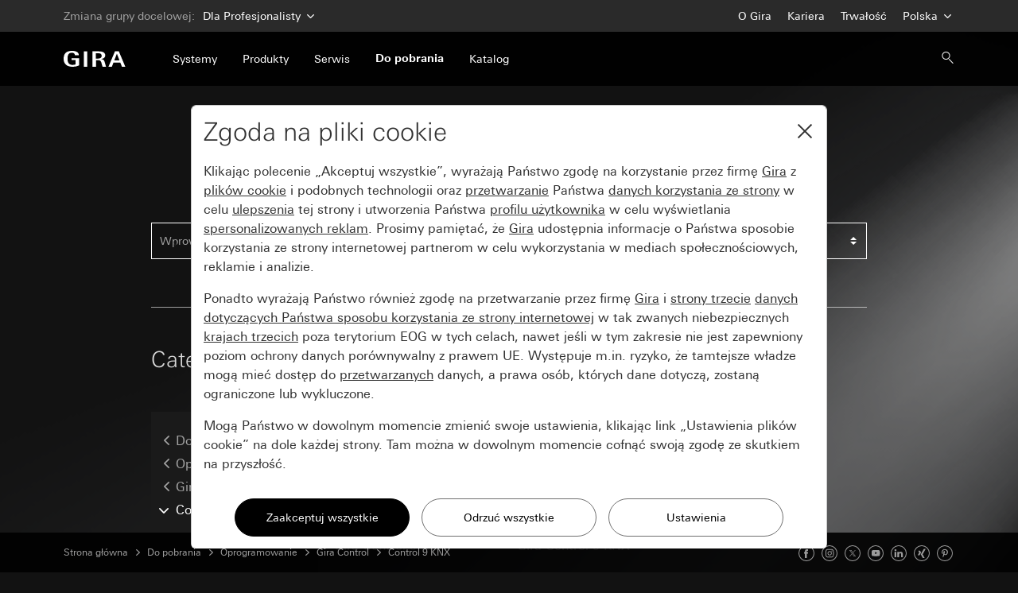

--- FILE ---
content_type: text/html; charset=UTF-8
request_url: https://www.partner.gira.com/pl_PL/service/download/index.html?id=2654
body_size: 8976
content:
<!doctype html>
<html xmlns="http://www.w3.org/1999/xhtml" xml:lang="pl" lang="pl">
<head>

<meta http-equiv="content-type" content="text/html; charset=UTF-8" />
<meta name="viewport" content="width=device-width, initial-scale=1, shrink-to-fit=no">
<meta name="country" content="pl_PL" />
<meta name="category" content="download" />

<title>Gira Control 9 KNX - Pobieranie</title>

<link rel="stylesheet" type="text/css" media="screen" href="/css/v4/bootstrap.min.css" />
<link rel="stylesheet" type="text/css" media="screen" href="/css/v4/swiper.min.css" />
<link rel="stylesheet" type="text/css" media="screen" href="/css/v4/air-datepicker.css" />
<link rel="stylesheet" type="text/css" href="/css/v4/jquery-ui.css?v210525" />
<link rel="stylesheet" type="text/css" media="screen" href="/css/v4/plyr.css?v3.7.8" />
<link rel="stylesheet" type="text/css" media="screen" href="/css/v4/screen.css?v250819" />
<link rel="alternate" href="https://partner.gira.de/service/download/index.html?id=2654&lang=de" hreflang="de-de" />
<link rel="alternate" href="https://partner.gira.at/service/download/index.html?id=2654&lang=de" hreflang="de-at" />
<link rel="alternate" href="https://partner.gira.com/en/service/download/index.html?id=2654&lang=en" hreflang="en" />
<link rel="alternate" href="https://partner.gira.com/en_GB/service/download/index.html?id=2654&lang=en" hreflang="en-gb" />
<link rel="alternate" href="https://partner.gira.com/es_ES/service/download/index.html?id=2654&lang=es" hreflang="es-es" />
<link rel="alternate" href="https://partner.gira.com/fr_BE/service/download/index.html?id=2654&lang=fr" hreflang="fr-be" />
<link rel="alternate" href="https://partner.gira.com/it_IT/service/download/index.html?id=2654&lang=it" hreflang="it-it" />
<link rel="alternate" href="https://partner.gira.com/nl_NL/service/download/index.html?id=2654&lang=nl" hreflang="nl-nl" />
<link rel="alternate" href="https://partner.gira.com/pl_PL/service/download/index.html?id=2654&lang=pl" hreflang="pl-pl" />
<link rel="alternate" href="https://partner.gira.com/ru/service/download/index.html?id=2654&lang=ru" hreflang="ru" />
<link rel="alternate" href="http://www.gira.cn/service/download/index.html?id=2654&lang=zh" hreflang="zh-cn" />
<link rel="alternate" type="application/atom+xml" title="Gira Download (pl)" href="https://www.partner.gira.com/pl_PL/service/download/atom.xml" />
<link rel="alternate" type="application/rss+xml" title="Gira Download (pl)" href="https://www.partner.gira.com/pl_PL/service/download/rss2.xml" />
<link rel="alternate" type="application/rdf+xml" title="Gira Download (pl)" href="https://www.partner.gira.com/pl_PL/service/download/rss1.xml" />
<link rel="alternate" type="application/atom+xml" title="Gira Download (da)" href="https://www.partner.gira.com/pl_PL/service/download/atom.xml?lang=da" />
<link rel="alternate" type="application/rss+xml" title="Gira Download (da)" href="https://www.partner.gira.com/pl_PL/service/download/rss2.xml?lang=da" />
<link rel="alternate" type="application/rdf+xml" title="Gira Download (da)" href="https://www.partner.gira.com/pl_PL/service/download/rss1.xml?lang=da" />
<link rel="alternate" type="application/atom+xml" title="Gira Download (de)" href="https://www.partner.gira.com/pl_PL/service/download/atom.xml?lang=de" />
<link rel="alternate" type="application/rss+xml" title="Gira Download (de)" href="https://www.partner.gira.com/pl_PL/service/download/rss2.xml?lang=de" />
<link rel="alternate" type="application/rdf+xml" title="Gira Download (de)" href="https://www.partner.gira.com/pl_PL/service/download/rss1.xml?lang=de" />
<link rel="alternate" type="application/atom+xml" title="Gira Download (en)" href="https://www.partner.gira.com/pl_PL/service/download/atom.xml?lang=en" />
<link rel="alternate" type="application/rss+xml" title="Gira Download (en)" href="https://www.partner.gira.com/pl_PL/service/download/rss2.xml?lang=en" />
<link rel="alternate" type="application/rdf+xml" title="Gira Download (en)" href="https://www.partner.gira.com/pl_PL/service/download/rss1.xml?lang=en" />
<link rel="alternate" type="application/atom+xml" title="Gira Download (es)" href="https://www.partner.gira.com/pl_PL/service/download/atom.xml?lang=es" />
<link rel="alternate" type="application/rss+xml" title="Gira Download (es)" href="https://www.partner.gira.com/pl_PL/service/download/rss2.xml?lang=es" />
<link rel="alternate" type="application/rdf+xml" title="Gira Download (es)" href="https://www.partner.gira.com/pl_PL/service/download/rss1.xml?lang=es" />
<link rel="alternate" type="application/atom+xml" title="Gira Download (fi)" href="https://www.partner.gira.com/pl_PL/service/download/atom.xml?lang=fi" />
<link rel="alternate" type="application/rss+xml" title="Gira Download (fi)" href="https://www.partner.gira.com/pl_PL/service/download/rss2.xml?lang=fi" />
<link rel="alternate" type="application/rdf+xml" title="Gira Download (fi)" href="https://www.partner.gira.com/pl_PL/service/download/rss1.xml?lang=fi" />
<link rel="alternate" type="application/atom+xml" title="Gira Download (fr)" href="https://www.partner.gira.com/pl_PL/service/download/atom.xml?lang=fr" />
<link rel="alternate" type="application/rss+xml" title="Gira Download (fr)" href="https://www.partner.gira.com/pl_PL/service/download/rss2.xml?lang=fr" />
<link rel="alternate" type="application/rdf+xml" title="Gira Download (fr)" href="https://www.partner.gira.com/pl_PL/service/download/rss1.xml?lang=fr" />
<link rel="alternate" type="application/atom+xml" title="Gira Download (is)" href="https://www.partner.gira.com/pl_PL/service/download/atom.xml?lang=is" />
<link rel="alternate" type="application/rss+xml" title="Gira Download (is)" href="https://www.partner.gira.com/pl_PL/service/download/rss2.xml?lang=is" />
<link rel="alternate" type="application/rdf+xml" title="Gira Download (is)" href="https://www.partner.gira.com/pl_PL/service/download/rss1.xml?lang=is" />
<link rel="alternate" type="application/atom+xml" title="Gira Download (it)" href="https://www.partner.gira.com/pl_PL/service/download/atom.xml?lang=it" />
<link rel="alternate" type="application/rss+xml" title="Gira Download (it)" href="https://www.partner.gira.com/pl_PL/service/download/rss2.xml?lang=it" />
<link rel="alternate" type="application/rdf+xml" title="Gira Download (it)" href="https://www.partner.gira.com/pl_PL/service/download/rss1.xml?lang=it" />
<link rel="alternate" type="application/atom+xml" title="Gira Download (nl)" href="https://www.partner.gira.com/pl_PL/service/download/atom.xml?lang=nl" />
<link rel="alternate" type="application/rss+xml" title="Gira Download (nl)" href="https://www.partner.gira.com/pl_PL/service/download/rss2.xml?lang=nl" />
<link rel="alternate" type="application/rdf+xml" title="Gira Download (nl)" href="https://www.partner.gira.com/pl_PL/service/download/rss1.xml?lang=nl" />
<link rel="alternate" type="application/atom+xml" title="Gira Download (no)" href="https://www.partner.gira.com/pl_PL/service/download/atom.xml?lang=no" />
<link rel="alternate" type="application/rss+xml" title="Gira Download (no)" href="https://www.partner.gira.com/pl_PL/service/download/rss2.xml?lang=no" />
<link rel="alternate" type="application/rdf+xml" title="Gira Download (no)" href="https://www.partner.gira.com/pl_PL/service/download/rss1.xml?lang=no" />
<link rel="alternate" type="application/atom+xml" title="Gira Download (pt)" href="https://www.partner.gira.com/pl_PL/service/download/atom.xml?lang=pt" />
<link rel="alternate" type="application/rss+xml" title="Gira Download (pt)" href="https://www.partner.gira.com/pl_PL/service/download/rss2.xml?lang=pt" />
<link rel="alternate" type="application/rdf+xml" title="Gira Download (pt)" href="https://www.partner.gira.com/pl_PL/service/download/rss1.xml?lang=pt" />
<link rel="alternate" type="application/atom+xml" title="Gira Download (ro)" href="https://www.partner.gira.com/pl_PL/service/download/atom.xml?lang=ro" />
<link rel="alternate" type="application/rss+xml" title="Gira Download (ro)" href="https://www.partner.gira.com/pl_PL/service/download/rss2.xml?lang=ro" />
<link rel="alternate" type="application/rdf+xml" title="Gira Download (ro)" href="https://www.partner.gira.com/pl_PL/service/download/rss1.xml?lang=ro" />
<link rel="alternate" type="application/atom+xml" title="Gira Download (ru)" href="https://www.partner.gira.com/pl_PL/service/download/atom.xml?lang=ru" />
<link rel="alternate" type="application/rss+xml" title="Gira Download (ru)" href="https://www.partner.gira.com/pl_PL/service/download/rss2.xml?lang=ru" />
<link rel="alternate" type="application/rdf+xml" title="Gira Download (ru)" href="https://www.partner.gira.com/pl_PL/service/download/rss1.xml?lang=ru" />
<link rel="alternate" type="application/atom+xml" title="Gira Download (sv)" href="https://www.partner.gira.com/pl_PL/service/download/atom.xml?lang=sv" />
<link rel="alternate" type="application/rss+xml" title="Gira Download (sv)" href="https://www.partner.gira.com/pl_PL/service/download/rss2.xml?lang=sv" />
<link rel="alternate" type="application/rdf+xml" title="Gira Download (sv)" href="https://www.partner.gira.com/pl_PL/service/download/rss1.xml?lang=sv" />
<link rel="alternate" type="application/atom+xml" title="Gira Download (es)" href="https://www.partner.gira.com/pl_PL/service/download/atom.xml?lang=es" />
<link rel="alternate" type="application/rss+xml" title="Gira Download (es)" href="https://www.partner.gira.com/pl_PL/service/download/rss2.xml?lang=es" />
<link rel="alternate" type="application/rdf+xml" title="Gira Download (es)" href="https://www.partner.gira.com/pl_PL/service/download/rss1.xml?lang=es" />
<link rel="alternate" type="application/atom+xml" title="Gira Download (cs)" href="https://www.partner.gira.com/pl_PL/service/download/atom.xml?lang=cs" />
<link rel="alternate" type="application/rss+xml" title="Gira Download (cs)" href="https://www.partner.gira.com/pl_PL/service/download/rss2.xml?lang=cs" />
<link rel="alternate" type="application/rdf+xml" title="Gira Download (cs)" href="https://www.partner.gira.com/pl_PL/service/download/rss1.xml?lang=cs" />
<link rel="alternate" type="application/atom+xml" title="Gira Download (sl)" href="https://www.partner.gira.com/pl_PL/service/download/atom.xml?lang=sl" />
<link rel="alternate" type="application/rss+xml" title="Gira Download (sl)" href="https://www.partner.gira.com/pl_PL/service/download/rss2.xml?lang=sl" />
<link rel="alternate" type="application/rdf+xml" title="Gira Download (sl)" href="https://www.partner.gira.com/pl_PL/service/download/rss1.xml?lang=sl" />
<link rel="alternate" type="application/atom+xml" title="Gira Download (sk)" href="https://www.partner.gira.com/pl_PL/service/download/atom.xml?lang=sk" />
<link rel="alternate" type="application/rss+xml" title="Gira Download (sk)" href="https://www.partner.gira.com/pl_PL/service/download/rss2.xml?lang=sk" />
<link rel="alternate" type="application/rdf+xml" title="Gira Download (sk)" href="https://www.partner.gira.com/pl_PL/service/download/rss1.xml?lang=sk" />
<link rel="alternate" type="application/atom+xml" title="Gira Download (el)" href="https://www.partner.gira.com/pl_PL/service/download/atom.xml?lang=el" />
<link rel="alternate" type="application/rss+xml" title="Gira Download (el)" href="https://www.partner.gira.com/pl_PL/service/download/rss2.xml?lang=el" />
<link rel="alternate" type="application/rdf+xml" title="Gira Download (el)" href="https://www.partner.gira.com/pl_PL/service/download/rss1.xml?lang=el" />
<link rel="alternate" type="application/atom+xml" title="Gira Download (hu)" href="https://www.partner.gira.com/pl_PL/service/download/atom.xml?lang=hu" />
<link rel="alternate" type="application/rss+xml" title="Gira Download (hu)" href="https://www.partner.gira.com/pl_PL/service/download/rss2.xml?lang=hu" />
<link rel="alternate" type="application/rdf+xml" title="Gira Download (hu)" href="https://www.partner.gira.com/pl_PL/service/download/rss1.xml?lang=hu" />
<link rel="alternate" type="application/atom+xml" title="Gira Download (zh)" href="https://www.partner.gira.com/pl_PL/service/download/atom.xml?lang=zh" />
<link rel="alternate" type="application/rss+xml" title="Gira Download (zh)" href="https://www.partner.gira.com/pl_PL/service/download/rss2.xml?lang=zh" />
<link rel="alternate" type="application/rdf+xml" title="Gira Download (zh)" href="https://www.partner.gira.com/pl_PL/service/download/rss1.xml?lang=zh" />
<script src="/jslib/v4/jquery.min.js?v221115"></script>
<script src="/jslib/v4/jquery-migrate-3.4.0.min.js"></script>
<script src="/jslib/v4/jquery-ui.min.js"></script>
<script src="/jslib/v4/jquery.scrollTo.min.js"></script>
<script src="/jslib/v4/popper.min.js"></script>
<script src="/jslib/v4/bootstrap.min.js"></script>
<script src="/jslib/v4/swiper.min.js"></script>
<script src="/jslib/v4/plyr.js?v3.7.8"></script>
<script src="https://cc.gira.de/consent.js"></script>
<script src="/jslib/v4/core.js?v250819"></script>
<script src="/jslib/v4/evalanche.js?v250806"></script>
<script src="/jslib/v4/air-datepicker.min.js?v250120"></script>
<script type="module" src="/jslib/v4/model-viewer.min.js?v250226"></script>
<script src="/jslib/v4/Hyphenopoly-master/Hyphenopoly_Loader.js"></script>
</head>
<body  data-locale="pl_PL" data-dt="/pl_PL" data-uid="">

<header id="cms-element-banner">
<div id="cms-element-switch" class="d-none d-lg-block cms-element cms-element-wrap-medium">
  <div class="container-fluid h-100">
    <div class="d-flex justify-content-between align-items-center h-100">
      <div>Zmiana grupy docelowej: <a href="//partner.gira.de" data-toggle="click" data-id="cms-navsub-switch"> Dla Profesjonalisty<span class="cms-icon cms-icon-xsmall cms-icon-chevron_d pl-1"></span></a></div>
      <div class="d-flex pr-2">
        <div><a href="https://www.gira.com/en/en/company">O Gira</a></div>
        <div><a href="https://www.gira.com/en/en/company/career">Kariera</a></div>
        <div><a href="https://www.gira.com/en/en/company/sustainability/culture-strategy" target="_blank">Trwałość</a></div>
        <div><a href="" data-toggle="click" data-id="cms-navsub-languages">Polska <span class="cms-icon cms-icon-xsmall cms-icon-chevron_d"></span></a></div>
      </div>
    </div><!-- d-flex -->
  </div><!-- .container-fluid -->
</div><!-- #cms-element-switch -->

<div id="cms-element-header" class="cms-element cms-element-wrap-medium">
  <div class="container-fluid h-100">
    <div class="d-flex align-items-center justify-content-between h-100">
      <div class="d-flex align-items-center h-100">
        <div id="cms-element-header-logo">
          <a href="/pl_PL"><img src="https://partner.gira.de/images/v4/logo_white.svg" alt="Gira Logo"></a>
        </div>
        <div id="cms-element-header-nav" class="d-none d-lg-flex align-items-center justify-content-between h-100">
        <a href="/pl_PL/systeme.html" data-id="cms-navsub-20"><span>Systemy</span></a>
        <a href="/pl_PL/produkte.html" data-id="cms-navsub-1800"><span>Produkty</span></a>
        <a href="/pl_PL/service.html" data-id="cms-navsub-6"><span>Serwis</span></a>
        <a href="/pl_PL/download.html" class="cms-a-on" data-id="cms-navsub-1784"><span>Do pobrania</span></a>
        <a href="https://katalog.gira.de/pl_PL/" data-id="cms-navsub-16" target="_blank"><span>Katalog</span></a>
        </div>
      </div>
      <div id="cms-element-header-but" class="d-flex align-items-center justify-content-end h-100 flex-grow-1">
        <a id="cms-btn-search-open" data-id="cms-navsub-0" class="cms-cursor-pointer"><span class="cms-icon cms-icon-search"></span></a>
        <form id="cms-nav-form-search" data-id="cms-navsub-sac" class="cms-form-theme-0 position-relative d-none text-right cms-navsub-on" method="get" action="/pl_PL/suche.html"><input type="hidden" name="gdomain" value="partner"><input id="gsearch2" class="form-control" type="text" name="gsearch" value="" autocomplete="off" placeholder="Szukaj" /></form>
        <a id="cms-btn-hamburger" href="#" class="d-lg-none"><span class="cms-icon cms-icon-menu cms-icon-medium"></span></a>
      </div><!-- .d-flex -->
    </div><!-- .d.flex -->
  </div><!-- .container-fluid -->
</div><!-- #cmn-element-header -->
</header>

<div id="cms-element-wrap">
  <div id="cms-element-clip">


<div class="cms-element cms-element-wrap-small">
  <div class="container-fluid">
    <div class="row">
      <div class="col-12">
        <div class="cms-teaser cms-teaser-headline text-center">

<h1>Downloads &amp; Software-Updates</h1>

        </div><!-- .cms-teaser-headline -->
      </div><!-- .col -->
    </div>
    <div class="form-row cms-form-row cms-teaser">
      <div class="col-12 col-md-4">

<form class="cms-form-theme-0" id="download_form_search" method="post" action="/pl_PL/service/download/index.html">
<input type="hidden" name="modus" value="suche_result" />
<input class="form-control" type="text" name="swert" value="" data-noarrow="1" placeholder="Wprowadź numer artykułu lub słowo kluczowe." data-arrow="1" />
</form>
  
      </div><!-- .col -->
      <div class="col-12 col-md-4">

<form class="cms-form-theme-0" method="get" action="/pl_PL/service/download/index.html">
<input type="hidden" name="id" value="2654" />
<select class="custom-select cms-trigger-submit jquery-ui-select" name="lang">
  <option value="">Wybór języka</option>
  <option value="en">Angielski</option>
  <option value="zh">Chiński</option>
  <option value="cs">Czeski</option>
  <option value="da">Duński</option>
  <option value="fi">Fiński</option>
  <option value="fr">Francuski</option>
  <option value="el">Grecki</option>
  <option value="es">Hiszpański</option>
  <option value="is">Islandzki</option>
  <option value="nl">Niderlandzki</option>
  <option value="de">Niemiecki</option>
  <option value="no">Norweski</option>
  <option value="pl">Polski</option>
  <option value="pt">Portugalski</option>
  <option value="ro">Portugalski</option>
  <option value="ru">Rosyjski</option>
  <option value="sv">Szwedzki</option>
  <option value="sk">Słowacki</option>
  <option value="sl">Słoweński</option>
  <option value="hu">Węgierski</option>
  <option value="it">Włoski</option>
</select>
</form>

      </div><!-- .col -->
      <div class="col-12 col-md-4">

<form class="cms-form-theme-0" id="download_form_sort" method="get" action="/pl_PL/service/download/index.html">
<input type="hidden" name="id" value="2654" />
<select class="custom-select cms-trigger-submit jquery-ui-select" name="sort">
  <option value="0" selected="selected">Sortuj</option>
  <option value="2">Sortuj wg nazwy</option>
  <option value="1">Sortuj wg numeru artykułu</option>
  <option value="4">Sortuj wg daty</option>
</select>
</form>

      </div><!-- .col -->
    </div><!-- .form-row -->    
    <div class="row">
      <div class="col-12">
        <div class="cms-teaser cms-teaser-ruler">

<hr />

        </div><!-- .cms-teaser -->
      </div><!-- .col -->
    </div><!-- .row -->
    <div class="row align-items-stretch">
      <div class="col-12 col-md-3 order-md-1">
        <div class="cms-teaser">

<h3>Category</h3>

        </div><!-- .cms-teaser -->
      </div><!-- -col -->
      <div class="col-12 col-md-3 order-md-3 mb-4 mb-md-0 mt-md-4">
        <div class="cms-teaser cms-teaser-topdown cms-bg-less2 h-100 cms-text-hyphens">

<a class="cms-a-up" href="?id=1">Do pobrania</a>
<a class="cms-a-up" href="?id=262">Oprogramowanie</a>
<a class="cms-a-up" href="?id=3449">Gira Control</a>
<a class="cms-a-down mb-4 cms-a-on" href="?id=2654">Control 9 KNX</a>

        </div><!-- .cms-teaser -->
      </div><!-- .col -->
      <div class="col-12 col-md-9 order-md-2">
        <div class="cms-teaser d-flex justify-content-between">

<h3>Control 9 KNX</h3>

        </div><!-- .cms-teaser -->
      </div><!-- .col -->
      <div class="col-12 col-md-9 order-md-4">

        <div class="row">
          <div class="col-12 col-md-4">
            <div id="na2659" class="cms-teaser cms-teaser-download">

<p class="cms-teaser-download-image"><a class="tracklink" href="/data3/Konfigurationstool_Control_9_KNX_1.4.1.zip"><img src="/images/v4/icon-download-software.svg" alt=""/></a></p>
<p>Gira Control 9 KNX</p>
<p>Oprogramowanie konfiguracyjne</p>
<p class="cms-ruler-top-dashed">Nr katalogowy 2079 00 <span class="cms-icon cms-icon-info pl-1 cms-cursor-pointer" data-orderno="2079 00" data-toggle="popover" data-html="true" data-placement="right" data-customclass="cms-popover-theme-1" data-original-title="" title=""></span></p>
<p class="cms-ruler-top-dashed">ZIP, 284.094 Kb</p>
<p class="cms-ruler-top-dashed">Wersja: 1.4.1</p> 
<p class="cms-ruler-top-dashed">Data: 27.05.2013</p> 
<p class="cms-ruler-top-dashed"><a class="cms-a-download tracklink" href="/data3/Konfigurationstool_Control_9_KNX_1.4.1.zip">Do pobrania</a></p> 
<p class="cms-ruler-top-dashed"><a class="cms-a-locale" href="#" data-href="?type=L&amp;id=2659&amp;m=plang">Wersje językowe</a></p> 
            </div><!-- .cms-teaser -->
          </div><!-- .col -->
          <div class="col-12 col-md-4">
            <div id="na2684" class="cms-teaser cms-teaser-download">

<p class="cms-teaser-download-image"><a class="tracklink" href="/data3/20799310.zip"><img src="/images/v4/icon-download-produktdatenbank.svg" alt=""/></a></p>
<p>Gira Control 9 KNX</p>
<p>Baza danych produktów od ETS3.0f</p>
<p class="cms-ruler-top-dashed">Nr katalogowy 2079 00 <span class="cms-icon cms-icon-info pl-1 cms-cursor-pointer" data-orderno="2079 00" data-toggle="popover" data-html="true" data-placement="right" data-customclass="cms-popover-theme-1" data-original-title="" title=""></span></p>
<p class="cms-ruler-top-dashed">ZIP, 2.087 Kb</p>
<p class="cms-ruler-top-dashed"><a class="cms-a-download tracklink" href="/data3/20799310.zip">Do pobrania</a></p> 
<p class="cms-ruler-top-dashed"><a class="cms-a-locale" href="#" data-href="?type=L&amp;id=2684&amp;m=plang">Wersje językowe</a></p> 
            </div><!-- .cms-teaser -->
          </div><!-- .col -->
        </div><!-- .row -->
        <div class="row"><div class="col-12"><div class="cms-teaser">Następujące pliki nie są dostępne w wybranym języku, ale ewentualnie w innych tłumaczeniach.</div></div></div>
        <div class="row">
          <div class="col-12 col-md-4">
            <div id="na2657" class="cms-teaser cms-teaser-download">

<p class="cms-teaser-download-image"><a class="tracklink" href="/data3/20793410.pdf"><img src="/images/download/20793410.jpg" alt=""/></a></p>
<p>Gira Control 9 KNX</p>
<p>Technische Dokumentation.</p>
<p class="cms-ruler-top-dashed">Nr katalogowy 2079 00 <span class="cms-icon cms-icon-info pl-1 cms-cursor-pointer" data-orderno="2079 00" data-toggle="popover" data-html="true" data-placement="right" data-customclass="cms-popover-theme-1" data-original-title="" title=""></span></p>
<p class="cms-ruler-top-dashed">PDF, 11.362 Kb</p>
<p class="cms-ruler-top-dashed"><a class="cms-a-download tracklink" href="/data3/20793410.pdf">Do pobrania</a></p> 
<p class="cms-ruler-top-dashed"><a class="cms-a-locale" href="#" data-href="?type=L&amp;id=2657&amp;m=plang">Wersje językowe</a></p> 
            </div><!-- .cms-teaser -->
          </div><!-- .col -->
        </div><!-- .row -->
     
      </div><!-- .col -->
    </div><!-- .row -->
  </div><!-- .container-fluid -->
</div><!-- .cms-element-->

<footer>
<div id="cms-anchor-footer" class="cms-element cms-element-wrap-small cms-element-footer d-none d-lg-block">
  <div class="container-fluid">
    <div class="row pb-5">
      <div class="col-12 col-sm-4 pb-3 pd-sm-0">

<a href="/pl_PL/systeme.html"><h3>Systemy</h3></a>
<a href="/pl_PL/systeme/system55.html">Łączniki i gniazda wtyczkowe: System 55</a>
<a href="/pl_PL/systeme/knx-system/details.html">Smart Home: KNX</a>
<a href="/pl_PL/systeme/smart-home.html">Gira Smart Home </a>
<a href="/pl_PL/systeme/system-3000.html">Smart Home: System 3000 Bluetooth</a>
<a href="/pl_PL/systeme/gira-one.html">Inteligentny dom: Gira One </a>
<a href="/pl_PL/produkte/tuerkommunikation.html">System domofonowy</a>

      </div><!-- .col -->
      <div class="col-12 col-sm-4 pb-3 pd-sm-0">

<a href="/pl_PL/produkte.html"><h3>Produkty</h3></a>
<a href="/pl_PL/produkte/neuheiten.html">Nowości</a>
<a href="/pl_PL/produkte/gebaeudetechnik.html">Technika wyposażenia budynku</a>
<a href="/pl_PL/produkte/schalterprogramme.html">Programy stylistyczne</a>
<a href="/pl_PL/produkte/tuerkommunikation.html">System domofonowy</a>
<a href="/pl_PL/produkte/sicherheit.html">Bezpieczeństwo</a>

      </div><!-- .col -->
      <div class="col-12 col-sm-4 pb-3 pd-sm-0">

<a href="/pl_PL/service.html"><h3>Serwis</h3></a>
<a href="/pl_PL/service/newsletter.html">Biuletyn informacyjny</a>
<a href="/pl_PL/service/messetermine.html">Terminy targów</a>
<a href="/pl_PL/service/software-tools.html">Oprogramowanie i narzędzia</a>
<a href="/pl_PL/service/konfiguratoren.html">Konfiguratory</a>
<a href="/pl_PL/service/apps.html">Aplikacje</a>
<a href="/pl_PL/service/links.html">Linki do usług</a>
<a href="/pl_PL/service/bezugsquellen/showrooms.html">Salony wystawowe</a>
<a href="/pl_PL/service/referenzen.html">Referencje</a>
<a href="/pl_PL/service/neu-2020.html">Marka Gira</a>
<a href="https://akademie.gira.de/en/Home/">Szkolenia</a>

      </div><!-- .col -->
    </div><!-- .row -->
    <div class="row pb-5">
      <div class="col-12 col-sm-4 pb-3 pd-sm-0">

<a href="https://www.gira.com/en/en/company" target="_blank">Company</a> 
<a href="https://akademie.gira.de/en/Home" target="_blank">Academy</a> 
<a href="https://appshop.gira.de/en/session" target="_blank">AppShop</a> 
<a href="https://marking.gira.com/en/" target="_blank">Inscriptin service</a> 
<a href="https://designkonfigurator.gira.de/?l=en" target="_blank">Design Configurator</a> 
<a href="https://deviceportal.gira.com/en/" target="_blank">Device portal</a> 
<a href="https://media.gira.com/en/index.html" target="_blank">Media database</a> 
<a href="https://tuersprechanlagen.gira.de/en/index.html" target="_blank">Door communication Configurator</a> 

      </div><!-- .col -->
      <div class="col-12 col-sm-4 pb-3 pd-sm-0">

<a href="https://jobs.gira.com/en/index.html" target="_blank">Career</a>
<a href="/pl_PL/service/presse.html">Press</a>
<a href="https://www.einkauf.gira.de/en/" target="_blank">Purchasing</a>
<a href="https://www.gnerator.com/en/index.html" target="_blank">Gnerator</a>

      </div><!-- .col -->
      <div class="col-12 col-sm-4 pb-3 pd-sm-0">
Gira<br>
Giersiepen GmbH &amp; Co. KG<br>
Dahlienstraße 12<br>
42477 Radevormwald<br>
Germany<br>
T +49 21 95 602 0<br>
F +49 21 95 602 191
      </div><!-- .col -->
    </div><!-- .row -->
    <div class="row">
      <div class="col-12 col-sm-4 pb-3 pd-sm-0">

<img src="/images/v4/gira-mig-weiss.svg" width="100" height="75" alt="1905 Made in Germany" />

      </div>
    </div><!-- .row -->
  </div><!-- container-fluid -->
</div><!-- .element -->

<div class="cms-element cms-element-wrap-small cms-element-footer d-none d-lg-block position-relative">
  <div class="container-fluid">
    <div class="d-flex justify-content-between">

<a href="/pl_PL/impressum.html">Metryczka</a>
<a href="/pl_PL/impressum/datenschutz.html">Ochrona danych</a>
<a data-ca="edit" href="#">Cookie settings</a>
<a href="/pl_PL/agb.html">OWH</a>
<a href="/pl_PL/kontakt/poland.html">Kontakt</a>
<a href="/pl_PL/sitemap.html">Mapa witryny</a>

    </div>
  </div><!-- container-fluid -->
</div><!-- .cms-element -->


<div class="cms-element cms-element-ruler d-none d-lg-block">
  <hr />
</div>

<div id="cms-element-footer-socialmedia" class="cms-element cms-element-wrap-small cms-element-footer d-none d-lg-block">
  <div class="container-fluid">
    <div class="row">
      <div class="col-12 col-sm-6 pb-2 pd-sm-0">
2026 Gira &mdash; Giersiepen GmbH &amp; Co. KG
      </div><!-- .col -->
      <div class="col-12 col-sm-6 text-md-right">
        <div class="col-teaser-socialmedia">

<a aria-label="Gira on Facebook" title="Gira on Facebook" data-toggle="tooltip" target="_blank" rel="noopener" href="https://www.facebook.com/gira.de/"><svg viewBox="0 0 20 20" fill="none" xmlns="http://www.w3.org/2000/svg"><path fill-rule="evenodd" clip-rule="evenodd" d="M10.313 14.9v-4.534h1.252l.165-1.562h-1.417l.002-.782c0-.408.039-.626.624-.626h.783V5.833H10.47c-1.504 0-2.033.758-2.033 2.033v.938H7.5v1.562h.937V14.9h1.876zM10 18.333a8.333 8.333 0 110-16.666 8.333 8.333 0 010 16.666zm0-.833a7.5 7.5 0 100-15 7.5 7.5 0 000 15z" fill="currentColor"></path></svg></a>
<a aria-label="Gira on Instagram" title="Gira on Instagram" data-toggle="tooltip" target="_blank" rel="noopener" href="https://www.instagram.com/gira.international/"><svg viewBox="0 0 20 20" fill="none" xmlns="http://www.w3.org/2000/svg"><path fill-rule="evenodd" clip-rule="evenodd" d="M1.667 10a8.333 8.333 0 1016.666 0 8.333 8.333 0 00-16.666 0zM17.5 10a7.5 7.5 0 11-15 0 7.5 7.5 0 0115 0zm-7.33-4.444c-1.178 0-1.326.005-1.788.026-.462.022-.777.097-1.053.207a2.119 2.119 0 00-.768.512c-.24.247-.389.495-.5.788-.108.282-.18.605-.202 1.078-.02.474-.026.626-.026 1.833 0 1.207.006 1.358.026 1.832.022.473.095.796.202 1.079.11.292.259.54.5.787s.483.4.768.513c.276.11.591.185 1.052.207.463.021.61.027 1.788.027s1.325-.006 1.788-.027c.461-.022.777-.097 1.053-.207.285-.113.526-.266.767-.513.242-.247.39-.495.5-.787.107-.283.18-.606.202-1.079.021-.474.026-.625.026-1.832s-.005-1.359-.026-1.833c-.021-.473-.095-.796-.201-1.078a2.187 2.187 0 00-.5-.788 2.114 2.114 0 00-.769-.512c-.276-.11-.591-.185-1.053-.207-.462-.021-.61-.026-1.788-.026h.002zm-.39.8h.39c1.158 0 1.295.005 1.752.026.423.02.652.092.805.153.202.08.347.177.498.332.152.156.246.304.325.512.06.156.13.391.149.825.02.468.025.609.025 1.795s-.004 1.327-.025 1.795c-.02.434-.09.669-.15.825a1.377 1.377 0 01-.324.51 1.338 1.338 0 01-.498.333c-.153.062-.382.134-.805.154-.457.02-.595.025-1.752.025-1.158 0-1.295-.004-1.752-.025-.423-.02-.653-.093-.806-.154a1.342 1.342 0 01-.498-.332 1.382 1.382 0 01-.325-.511c-.059-.156-.13-.392-.149-.825-.02-.469-.025-.61-.025-1.796 0-1.187.004-1.327.025-1.796.02-.433.09-.668.15-.825a1.38 1.38 0 01.324-.51c.152-.156.296-.253.498-.333.153-.062.383-.134.806-.154.4-.018.555-.024 1.363-.025v.001zm2.704.738a.527.527 0 00-.52.534c0 .294.233.533.52.533.288 0 .52-.239.52-.533a.527.527 0 00-.52-.534zm-2.314.624C8.94 7.718 7.943 8.74 7.943 10s.997 2.282 2.227 2.282 2.226-1.021 2.226-2.282c0-1.26-.997-2.282-2.226-2.282zm0 .8c.798 0 1.445.664 1.445 1.482s-.647 1.482-1.445 1.482c-.799 0-1.446-.664-1.446-1.482s.647-1.481 1.446-1.481z" fill="currentColor"></path></svg></a>
<a aria-label="Gira on Twitter" title="Gira on Twitter" data-toggle="tooltip" target="_blank" rel="noopener" href="https://twitter.com/gira"><svg viewBox="0 0 20 20" fill="none" xmlns="http://www.w3.org/2000/svg"><path fill-rule="evenodd" clip-rule="evenodd" d="M10 18.333a8.333 8.333 0 110-16.666 8.333 8.333 0 010 16.666zm.634-8.845l2.482-2.821h-.588l-2.155 2.45-1.721-2.45H6.667l2.602 3.704-2.602 2.959h.588l2.276-2.587 1.817 2.587h1.985l-2.699-3.842zm-.805.916l-.264-.37L7.467 7.1h.903l1.693 2.369.264.368 2.201 3.08h-.903l-1.796-2.513zM17.5 10a7.5 7.5 0 11-15 0 7.5 7.5 0 0115 0z" fill="currentColor"></path></svg></a>
<a aria-label="Gira on Youtube" title="Gira on Youtube" data-toggle="tooltip" target="_blank" rel="noopener" href="http://www.youtube.com/channel/UCO8fPgMu9eZU9292UYpvJjQ?sub_confirmation=1"><svg viewBox="0 0 20 20" fill="none" xmlns="http://www.w3.org/2000/svg"><path fill-rule="evenodd" clip-rule="evenodd" d="M14.074 7.143c.26.276.345.902.345.902s.086.735.086 1.47v.689c0 .735-.086 1.47-.086 1.47s-.085.626-.345.902c-.297.326-.627.36-.813.378l-.056.006c-1.213.092-3.036.095-3.036.095s-2.254-.021-2.948-.091c-.033-.007-.073-.011-.118-.017-.22-.028-.565-.071-.838-.371-.26-.276-.345-.902-.345-.902s-.087-.735-.087-1.47v-.69c0-.734.087-1.47.087-1.47s.085-.625.345-.9c.297-.327.627-.36.813-.38l.056-.006c1.213-.092 3.034-.092 3.034-.092h.003s1.82 0 3.034.092l.056.006c.186.02.516.053.813.38zm-4.8 1.344v2.552l2.343-1.272-2.343-1.28zM10 18.333a8.333 8.333 0 110-16.666 8.333 8.333 0 010 16.666zm0-.833a7.5 7.5 0 100-15 7.5 7.5 0 000 15z" fill="currentColor"></path></svg></a>
<a aria-label="Gira on Linked In" title="Gira om Linked In" data-toggle="tooltip" target="_blank" rel="noopener" href="https://www.linkedin.com/company/gira-giersiepen-gmbh-&-co-kg/?originalSubdomain=pl"><svg viewBox="0 0 20 20" fill="none" xmlns="http://www.w3.org/2000/svg"><path fill-rule="evenodd" clip-rule="evenodd" d="M10 18.333a8.333 8.333 0 110-16.666 8.333 8.333 0 010 16.666zm0-.833a7.5 7.5 0 100-15 7.5 7.5 0 000 15z" fill="currentColor"></path><path fill-rule="evenodd" clip-rule="evenodd" d="M7.556 8.569H5.667v5.674h1.889V8.569zM7.68 6.813c-.012-.556-.41-.98-1.056-.98-.646 0-1.068.424-1.068.98 0 .545.41.981 1.043.981h.013c.658 0 1.068-.436 1.068-.98zM14.367 10.99c0-1.743-.932-2.555-2.175-2.555-1.003 0-1.451.551-1.702.938v-.804H8.6c.025.532 0 5.674 0 5.674h1.889v-3.169c0-.17.012-.339.062-.46.136-.339.447-.69.969-.69.684 0 .957.52.957 1.283v3.036h1.888v-3.254z" fill="currentColor"></path></svg></a>
<a aria-label="Gira on Xing" title="Gira on Xing" data-toggle="tooltip" target="_blank" rel="noopener" href="https://www.xing.com/pages/gira"><svg viewBox="0 0 20 20" fill="none" xmlns="http://www.w3.org/2000/svg"><path fill-rule="evenodd" clip-rule="evenodd" d="M12.012 5.68c.075-.133.164-.263.37-.263h1.397c.083 0 .148.031.184.088.036.059.035.137-.003.213L10.9 11.13a.008.008 0 000 .01l1.948 3.56c.039.076.04.154.003.213-.035.057-.1.088-.184.088h-1.38c-.212 0-.318-.14-.386-.263l-1.964-3.603 3.075-5.454zM6.388 7.396c.035-.057.105-.087.188-.087h1.382c.212 0 .316.137.385.26l.95 1.656-1.492 2.64c-.07.127-.17.266-.377.266H6.042a.203.203 0 01-.18-.094c-.037-.06-.039-.136 0-.212L7.33 9.233c.002-.003.002-.004 0-.008l-.935-1.617c-.038-.077-.044-.153-.007-.212zM10 18.333a8.333 8.333 0 110-16.666 8.333 8.333 0 010 16.666zm0-.833a7.5 7.5 0 100-15 7.5 7.5 0 000 15z" fill="currentColor"></path></svg></a>
<a aria-label="Gira on Pinterest" title="Gira on Pinterest" data-toggle="tooltip" target="_blank" rel="noopener" href="https://www.pinterest.de/gira/"><svg viewBox="0 0 20 20" fill="none" xmlns="http://www.w3.org/2000/svg" class="gi-social-link-list__icon gi-icon gi-icon_size-standard"><path fill-rule="evenodd" clip-rule="evenodd" d="M8.015 14.333a2.192 2.192 0 01-.066-.579c0-.24.021-.95.111-1.418l.6-2.595s-.15-.302-.15-.785c0-.724.45-1.267.959-1.267.45 0 .66.331.66.754 0 .453-.3 1.101-.45 1.72-.09.513.27.966.794.966.929 0 1.648-.996 1.648-2.414 0-1.253-.899-2.113-2.188-2.113-1.468 0-2.337 1.102-2.337 2.263 0 .453.15.906.39 1.208.044.03.044.075.03.15l-.15.574c0 .09-.06.12-.15.06-.66-.302-1.05-1.252-1.05-2.022 0-1.66 1.17-3.168 3.417-3.168 1.798 0 3.192 1.297 3.192 3.017 0 1.811-1.109 3.26-2.697 3.26-.51 0-1.004-.272-1.17-.604l-.359 1.252c-.12.453-.483 1.163-.674 1.404-.127.16-.247.273-.36.337zm1.985 4a8.333 8.333 0 110-16.666 8.333 8.333 0 010 16.666zm0-.833a7.5 7.5 0 100-15 7.5 7.5 0 000 15z" fill="currentColor"></path></svg></a>

        </div>
      </div><!-- .col -->
    </div><!-- .row -->
  </div><!-- container-fluid -->
</div><!-- .element -->

<div id="cms-element-footer-tiles" class="cms-element d-lg-none">
  <div class="container-fluid">
    <div class="row">
      <div class="col-12 col-md-6">
        <a href="/pl_PL/systeme.html">
        <div class="cms-teaser-footer-tile">

Systemy
        </div><!-- .cms-teaser-footer-tile -->
        </a>
      </div><!-- .col -->
      <div class="col-12 col-md-6">
        <a href="/pl_PL/produkte.html">
        <div class="cms-teaser-footer-tile">

Produkty
        </div><!-- .cms-teaser-footer-tile -->
        </a>
      </div><!-- .col -->
      <div class="col-12 col-md-6">
        <a href="/pl_PL/service.html">
        <div class="cms-teaser-footer-tile">

Serwis
        </div><!-- .cms-teaser-footer-tile -->
        </a>
      </div><!-- .col -->
      <div class="col-12 col-md-6">
        <a href="/pl_PL/impressum.html">
        <div class="cms-teaser-footer-tile">

Metryczka
        </div><!-- .cms-teaser-footer-tile -->
        </a>
      </div><!-- .col -->
      <div class="col-12 col-md-6">
        <a href="/pl_PL/impressum/datenschutz.html">
        <div class="cms-teaser-footer-tile">

Ochrona danych
        </div><!-- .cms-teaser-footer-tile -->
        </a>
      </div><!-- .col -->
      <div class="col-12 col-md-6">
        <a data-ca="edit" href="#">
        <div class="cms-teaser-footer-tile">

Cookie settings

        </div><!-- .cms-teaser-footer-tile -->
        </a>
      </div><!-- .col -->
      <div class="col-12 col-md-6">
        <a href="/pl_PL/agb.html">
        <div class="cms-teaser-footer-tile">

OWH
        </div><!-- .cms-teaser-footer-tile -->
        </a>
      </div><!-- .col -->
      <div class="col-12 col-md-6">
        <a href="/pl_PL/kontakt/poland.html">
        <div class="cms-teaser-footer-tile">

Kontakt
        </div><!-- .cms-teaser-footer-tile -->
        </a>
      </div><!-- .col -->
      <div class="col-12 col-md-6">
        <a href="/pl_PL/sitemap.html">
        <div class="cms-teaser-footer-tile">

Mapa witryny
        </div><!-- .cms-teaser-footer-tile -->
        </a>
      </div><!-- .col -->
    </div><!-- .row -->
  </div><!-- .container-fluid -->
</div><!-- .element -->

<div id="cms-element-footer-legend" class="cms-element d-lg-none">
  <div class="container-fluid">
    <div class="row">
      <div class="col-12 col-md-5 pb-2">
        <div class="d-flex justify-content-between">
          <div>
Gira<br>
Giersiepen GmbH &amp; Co. KG<br>
Dahlienstraße 12<br>
42477 Radevormwald<br>
Germany<br>
T +49 21 95 602 0<br>
F +49 21 95 602 191  
          </div>
          <div class="d-md-none">
<img src="/images/v4/gira-mig-weiss.svg" width="77" height="58" alt="1905 Made in Germany" />
          </div>
        </div><!-- .d-flex -->
      </div><!-- .col -->
      <div class="col-12 col-md-7 pb-2 pt-5 pt-md-0">
        <div class="d-flex flex-column justify-content-between h-100">
          <div class="text-right d-none d-md-block">
<img src="/images/v4/gira-mig-weiss.svg" width="77" height="58" alt="1905 Made in Germany" />
          </div>
          <div class="d-flex justify-content-between">
<a aria-label="Gira on Facebook" title="Gira on Facebook" data-toggle="tooltip" target="_blank" rel="noopener" href="https://www.facebook.com/gira.de/"><svg viewBox="0 0 20 20" fill="none" xmlns="http://www.w3.org/2000/svg"><path fill-rule="evenodd" clip-rule="evenodd" d="M10.313 14.9v-4.534h1.252l.165-1.562h-1.417l.002-.782c0-.408.039-.626.624-.626h.783V5.833H10.47c-1.504 0-2.033.758-2.033 2.033v.938H7.5v1.562h.937V14.9h1.876zM10 18.333a8.333 8.333 0 110-16.666 8.333 8.333 0 010 16.666zm0-.833a7.5 7.5 0 100-15 7.5 7.5 0 000 15z" fill="currentColor"></path></svg></a>
<a aria-label="Gira on Instagram" title="Gira on Instagram" data-toggle="tooltip" target="_blank" rel="noopener" href="https://www.instagram.com/gira.international/"><svg viewBox="0 0 20 20" fill="none" xmlns="http://www.w3.org/2000/svg"><path fill-rule="evenodd" clip-rule="evenodd" d="M1.667 10a8.333 8.333 0 1016.666 0 8.333 8.333 0 00-16.666 0zM17.5 10a7.5 7.5 0 11-15 0 7.5 7.5 0 0115 0zm-7.33-4.444c-1.178 0-1.326.005-1.788.026-.462.022-.777.097-1.053.207a2.119 2.119 0 00-.768.512c-.24.247-.389.495-.5.788-.108.282-.18.605-.202 1.078-.02.474-.026.626-.026 1.833 0 1.207.006 1.358.026 1.832.022.473.095.796.202 1.079.11.292.259.54.5.787s.483.4.768.513c.276.11.591.185 1.052.207.463.021.61.027 1.788.027s1.325-.006 1.788-.027c.461-.022.777-.097 1.053-.207.285-.113.526-.266.767-.513.242-.247.39-.495.5-.787.107-.283.18-.606.202-1.079.021-.474.026-.625.026-1.832s-.005-1.359-.026-1.833c-.021-.473-.095-.796-.201-1.078a2.187 2.187 0 00-.5-.788 2.114 2.114 0 00-.769-.512c-.276-.11-.591-.185-1.053-.207-.462-.021-.61-.026-1.788-.026h.002zm-.39.8h.39c1.158 0 1.295.005 1.752.026.423.02.652.092.805.153.202.08.347.177.498.332.152.156.246.304.325.512.06.156.13.391.149.825.02.468.025.609.025 1.795s-.004 1.327-.025 1.795c-.02.434-.09.669-.15.825a1.377 1.377 0 01-.324.51 1.338 1.338 0 01-.498.333c-.153.062-.382.134-.805.154-.457.02-.595.025-1.752.025-1.158 0-1.295-.004-1.752-.025-.423-.02-.653-.093-.806-.154a1.342 1.342 0 01-.498-.332 1.382 1.382 0 01-.325-.511c-.059-.156-.13-.392-.149-.825-.02-.469-.025-.61-.025-1.796 0-1.187.004-1.327.025-1.796.02-.433.09-.668.15-.825a1.38 1.38 0 01.324-.51c.152-.156.296-.253.498-.333.153-.062.383-.134.806-.154.4-.018.555-.024 1.363-.025v.001zm2.704.738a.527.527 0 00-.52.534c0 .294.233.533.52.533.288 0 .52-.239.52-.533a.527.527 0 00-.52-.534zm-2.314.624C8.94 7.718 7.943 8.74 7.943 10s.997 2.282 2.227 2.282 2.226-1.021 2.226-2.282c0-1.26-.997-2.282-2.226-2.282zm0 .8c.798 0 1.445.664 1.445 1.482s-.647 1.482-1.445 1.482c-.799 0-1.446-.664-1.446-1.482s.647-1.481 1.446-1.481z" fill="currentColor"></path></svg></a>
<a aria-label="Gira on Twitter" title="Gira on Twitter" data-toggle="tooltip" target="_blank" rel="noopener" href="https://twitter.com/gira"><svg viewBox="0 0 20 20" fill="none" xmlns="http://www.w3.org/2000/svg"><path fill-rule="evenodd" clip-rule="evenodd" d="M10 18.333a8.333 8.333 0 110-16.666 8.333 8.333 0 010 16.666zm.634-8.845l2.482-2.821h-.588l-2.155 2.45-1.721-2.45H6.667l2.602 3.704-2.602 2.959h.588l2.276-2.587 1.817 2.587h1.985l-2.699-3.842zm-.805.916l-.264-.37L7.467 7.1h.903l1.693 2.369.264.368 2.201 3.08h-.903l-1.796-2.513zM17.5 10a7.5 7.5 0 11-15 0 7.5 7.5 0 0115 0z" fill="currentColor"></path></svg></a>
<a aria-label="Gira on Youtube" title="Gira on Youtube" data-toggle="tooltip" target="_blank" rel="noopener" href="http://www.youtube.com/channel/UCO8fPgMu9eZU9292UYpvJjQ?sub_confirmation=1"><svg viewBox="0 0 20 20" fill="none" xmlns="http://www.w3.org/2000/svg"><path fill-rule="evenodd" clip-rule="evenodd" d="M14.074 7.143c.26.276.345.902.345.902s.086.735.086 1.47v.689c0 .735-.086 1.47-.086 1.47s-.085.626-.345.902c-.297.326-.627.36-.813.378l-.056.006c-1.213.092-3.036.095-3.036.095s-2.254-.021-2.948-.091c-.033-.007-.073-.011-.118-.017-.22-.028-.565-.071-.838-.371-.26-.276-.345-.902-.345-.902s-.087-.735-.087-1.47v-.69c0-.734.087-1.47.087-1.47s.085-.625.345-.9c.297-.327.627-.36.813-.38l.056-.006c1.213-.092 3.034-.092 3.034-.092h.003s1.82 0 3.034.092l.056.006c.186.02.516.053.813.38zm-4.8 1.344v2.552l2.343-1.272-2.343-1.28zM10 18.333a8.333 8.333 0 110-16.666 8.333 8.333 0 010 16.666zm0-.833a7.5 7.5 0 100-15 7.5 7.5 0 000 15z" fill="currentColor"></path></svg></a>
<a aria-label="Gira on Linked In" title="Gira om Linked In" data-toggle="tooltip" target="_blank" rel="noopener" href="https://www.linkedin.com/company/gira-giersiepen-gmbh-&-co-kg/?originalSubdomain=pl"><svg viewBox="0 0 20 20" fill="none" xmlns="http://www.w3.org/2000/svg"><path fill-rule="evenodd" clip-rule="evenodd" d="M10 18.333a8.333 8.333 0 110-16.666 8.333 8.333 0 010 16.666zm0-.833a7.5 7.5 0 100-15 7.5 7.5 0 000 15z" fill="currentColor"></path><path fill-rule="evenodd" clip-rule="evenodd" d="M7.556 8.569H5.667v5.674h1.889V8.569zM7.68 6.813c-.012-.556-.41-.98-1.056-.98-.646 0-1.068.424-1.068.98 0 .545.41.981 1.043.981h.013c.658 0 1.068-.436 1.068-.98zM14.367 10.99c0-1.743-.932-2.555-2.175-2.555-1.003 0-1.451.551-1.702.938v-.804H8.6c.025.532 0 5.674 0 5.674h1.889v-3.169c0-.17.012-.339.062-.46.136-.339.447-.69.969-.69.684 0 .957.52.957 1.283v3.036h1.888v-3.254z" fill="currentColor"></path></svg></a>
<a aria-label="Gira on Xing" title="Gira on Xing" data-toggle="tooltip" target="_blank" rel="noopener" href="https://www.xing.com/pages/gira"><svg viewBox="0 0 20 20" fill="none" xmlns="http://www.w3.org/2000/svg"><path fill-rule="evenodd" clip-rule="evenodd" d="M12.012 5.68c.075-.133.164-.263.37-.263h1.397c.083 0 .148.031.184.088.036.059.035.137-.003.213L10.9 11.13a.008.008 0 000 .01l1.948 3.56c.039.076.04.154.003.213-.035.057-.1.088-.184.088h-1.38c-.212 0-.318-.14-.386-.263l-1.964-3.603 3.075-5.454zM6.388 7.396c.035-.057.105-.087.188-.087h1.382c.212 0 .316.137.385.26l.95 1.656-1.492 2.64c-.07.127-.17.266-.377.266H6.042a.203.203 0 01-.18-.094c-.037-.06-.039-.136 0-.212L7.33 9.233c.002-.003.002-.004 0-.008l-.935-1.617c-.038-.077-.044-.153-.007-.212zM10 18.333a8.333 8.333 0 110-16.666 8.333 8.333 0 010 16.666zm0-.833a7.5 7.5 0 100-15 7.5 7.5 0 000 15z" fill="currentColor"></path></svg></a>
<a aria-label="Gira on Pinterest" title="Gira on Pinterest" data-toggle="tooltip" target="_blank" rel="noopener" href="https://www.pinterest.de/gira/"><svg viewBox="0 0 20 20" fill="none" xmlns="http://www.w3.org/2000/svg" class="gi-social-link-list__icon gi-icon gi-icon_size-standard"><path fill-rule="evenodd" clip-rule="evenodd" d="M8.015 14.333a2.192 2.192 0 01-.066-.579c0-.24.021-.95.111-1.418l.6-2.595s-.15-.302-.15-.785c0-.724.45-1.267.959-1.267.45 0 .66.331.66.754 0 .453-.3 1.101-.45 1.72-.09.513.27.966.794.966.929 0 1.648-.996 1.648-2.414 0-1.253-.899-2.113-2.188-2.113-1.468 0-2.337 1.102-2.337 2.263 0 .453.15.906.39 1.208.044.03.044.075.03.15l-.15.574c0 .09-.06.12-.15.06-.66-.302-1.05-1.252-1.05-2.022 0-1.66 1.17-3.168 3.417-3.168 1.798 0 3.192 1.297 3.192 3.017 0 1.811-1.109 3.26-2.697 3.26-.51 0-1.004-.272-1.17-.604l-.359 1.252c-.12.453-.483 1.163-.674 1.404-.127.16-.247.273-.36.337zm1.985 4a8.333 8.333 0 110-16.666 8.333 8.333 0 010 16.666zm0-.833a7.5 7.5 0 100-15 7.5 7.5 0 000 15z" fill="currentColor"></path></svg></a>
          </div>
        </div><!-- .d-flex -->
      </div><!-- .col -->
      <div class="col-12">
<hr class="cms-atom-hr mb-3 mt-4" >
@ 2026 Gira
      </div><!-- .col -->
      
    </div><!-- .row -->
  </div><!-- .container-fluid -->
</div><!-- .element -->
</footer>


  </div><!-- #cms-element-clip -->
</div><!-- #cms-element-wrap -->

<div id="cms-navsub"></div>

<div id="cms-navsub-20" class="d-none">
  <div class="row cms-navsub-row">
    <div class="col-4">

<a href="/pl_PL/systeme/system55.html">Łączniki i gniazda wtyczkowe: System 55<span class="cms-icon cms-icon-chevron_r"></span></a>
<a href="/pl_PL/systeme/knx-system/details.html">Smart Home: KNX<span class="cms-icon cms-icon-chevron_r"></span></a>
<a href="/pl_PL/systeme/smart-home.html">Gira Smart Home <span class="cms-icon cms-icon-chevron_r"></span></a>
<a href="/pl_PL/systeme/system-3000.html">Smart Home: System 3000 Bluetooth<span class="cms-icon cms-icon-chevron_r"></span></a>
<a href="/pl_PL/systeme/gira-one.html">Inteligentny dom: Gira One <span class="cms-icon cms-icon-chevron_r"></span></a>

    </div>
    <div class="col-4">

<a href="/pl_PL/produkte/tuerkommunikation.html">System domofonowy<span class="cms-icon cms-icon-chevron_r"></span></a>

    </div>
    <div class="col-4">


    </div>
  </div>
</div>

<div id="cms-navsub-1800" class="d-none">
  <div class="row cms-navsub-row">
    <div class="col-4">

<a href="/pl_PL/produkte/neuheiten.html">Nowości<span class="cms-icon cms-icon-chevron_r"></span></a>
<a href="/pl_PL/produkte/gebaeudetechnik.html">Technika wyposażenia budynku<span class="cms-icon cms-icon-chevron_r"></span></a>
<a href="/pl_PL/produkte/schalterprogramme.html">Programy stylistyczne<span class="cms-icon cms-icon-chevron_r"></span></a>
<a href="/pl_PL/produkte/tuerkommunikation.html">System domofonowy<span class="cms-icon cms-icon-chevron_r"></span></a>
<a href="/pl_PL/produkte/sicherheit.html">Bezpieczeństwo<span class="cms-icon cms-icon-chevron_r"></span></a>

    </div>
    <div class="col-4">


    </div>
    <div class="col-4">


    </div>
  </div>
</div>

<div id="cms-navsub-6" class="d-none">
  <div class="row cms-navsub-row">
    <div class="col-4">

<a href="/pl_PL/service/newsletter.html">Biuletyn informacyjny<span class="cms-icon cms-icon-chevron_r"></span></a>
<a href="/pl_PL/service/messetermine.html">Terminy targów<span class="cms-icon cms-icon-chevron_r"></span></a>
<a href="/pl_PL/service/software-tools.html">Oprogramowanie i narzędzia<span class="cms-icon cms-icon-chevron_r"></span></a>
<a href="/pl_PL/service/konfiguratoren.html">Konfiguratory<span class="cms-icon cms-icon-chevron_r"></span></a>
<a href="/pl_PL/service/apps.html">Aplikacje<span class="cms-icon cms-icon-chevron_r"></span></a>

    </div>
    <div class="col-4">

<a href="/pl_PL/service/links.html">Linki do usług<span class="cms-icon cms-icon-chevron_r"></span></a>
<a href="/pl_PL/service/bezugsquellen/showrooms.html">Salony wystawowe<span class="cms-icon cms-icon-chevron_r"></span></a>
<a href="/pl_PL/service/referenzen.html">Referencje<span class="cms-icon cms-icon-chevron_r"></span></a>
<a href="/pl_PL/service/neu-2020.html">Marka Gira<span class="cms-icon cms-icon-chevron_r"></span></a>
<a href="https://akademie.gira.de/en/Home/" target="_blank">Szkolenia<span class="cms-icon cms-icon-chevron_r"></span></a>

    </div>
    <div class="col-4 cms-navsub-teaser">
<a class="d-flex flex-column justify-content-between h-100"  href="/pl_PL/kontakt/poland.html">
<div class="w-100">
  <h4 class="mb-2">Skontaktuj się z nami.</h4> 
  <p>Chcesz dowiedzieć się więcej o produktach i usługach Gira?<br />
<br />
Nasz oficjalny przedstawiciel lokalny chętnie udzieli Ci informacji.</p>
</div>
<div class="d-flex justify-content-between align-items-center w-100">
  <span>Do kontaktów</span>
  <svg viewBox="0 0 24 24" xmlns="http://www.w3.org/2000/svg" class="gi-header-navigation-submenu__special-action-icon gi-icon gi-icon_size-standard"><path d="M13.586 12l-5.293 5.293a1 1 0 101.414 1.414l6-6a1 1 0 000-1.414l-6-6a1 1 0 00-1.414 1.414L13.586 12z" fill="currentColor" fill-rule="nonzero"></path></svg>
</div>
</a>
    </div>
  </div>
</div>

<div id="cms-navsub-1784" class="d-none">
  <div class="row cms-navsub-row">
    <div class="col-4">

  <a href="/pl_PL/service/download/index.html?id=1421&lang=pl">Materiały reklamowe i broszury<span class="cms-icon cms-icon-chevron_r"></span></a>
  <a href="/pl_PL/service/download/index.html?id=118&lang=pl">Dokumentacja, instrukcje obsługi<span class="cms-icon cms-icon-chevron_r"></span></a>
  <a href="/pl_PL/service/download/index.html?id=262&lang=pl">Oprogramowanie<span class="cms-icon cms-icon-chevron_r"></span></a>
  <a href="/pl_PL/service/download/index.html?id=187&lang=pl">Przetargi, informacje cenowe, dane podstawowe<span class="cms-icon cms-icon-chevron_r"></span></a>

    </div>
    <div class="col-4">
    </div>
    <div class="col-4 cms-navsub-teaser">
    </div>
  </div>
</div>

<div id="cms-navsub-switch" class="d-none">
  <div class="row cms-navsub-row">
    <div class="col-12">

<a href="/pl_PL/?gzg=em" class="cms-a-on">Dla Profesjonalisty</a>
<a href="https://www.gira.com/en/en/architecture-planning">Dla Architekta</a>
<a href="https://www.gira.com/en/en/country">Dla Klienta</a>
    </div>
  </div>
</div>
<div id="cms-navsub-sac" class="d-none">
  <div class="row cms-navsub-row">
    <div class="col-12">

    </div>
  </div>
</div>
<div id="cms-navsub-languages" class="d-none">
  <div class="row cms-navsub-row">
    <div class="col-12">

<a href="//partner.gira.com/pl_PL/service/download/index.html" class="cms-a-on mb-3">Polska</a>
<a href="//partner.gira.com/fr_BE/service/download/index.html">Belgique</a>
<a href="//partner.gira.de/service/download/index.html">Deutschland</a>
<a href="//partner.gira.com/es_ES/service/download/index.html">España</a>
<a href="//partner.gira.com/it_IT/service/download/index.html">Italia</a>
<a href="//partner.gira.com/nl_NL/service/download/index.html">Nederlands/België</a>
<a href="//partner.gira.at/service/download/index.html">Österreich</a>
<a href="//gira.ch/de_CH/service/download/index.html" class="mb-3">Schweiz</a>
<a href="//partner.gira.com/en/service/download/index.html">English</a>
<a href="//partner.gira.com/ru/service/download/index.html">Русский</a>
<a href="//www.gira.cn/zh_CN/service/download/index.html">中文(中国)</a>

    </div>
  </div>
</div>

<div id="cms-element-toolbar" class="cms-element-wrap-medium">
  <div class="container-fluid h-100">
    <div class="d-flex align-items-center justify-content-between h-100">
      <div id="cms-element-toolbar-breadcrumb" class="d-flex align-items-center">

<a href="/pl_PL/">Strona główna</a>
<span class="cms-icon cms-icon-chevron_r"></span>
<a href="?id=1">Do pobrania</a>
<span class="cms-icon cms-icon-chevron_r"></span>
<a href="?id=262">Oprogramowanie</a>
<span class="cms-icon cms-icon-chevron_r"></span>
<a href="?id=3449">Gira Control</a>
<span class="cms-icon cms-icon-chevron_r"></span>
<a href="?id=2654">Control 9 KNX</a>

      </div>
      <div id="cms-element-toolbar-socialmedia">

<a aria-label="Gira on Facebook" title="Gira on Facebook" data-toggle="tooltip" target="_blank" rel="noopener" href="https://www.facebook.com/gira.de/"><svg viewBox="0 0 20 20" fill="none" xmlns="http://www.w3.org/2000/svg"><path fill-rule="evenodd" clip-rule="evenodd" d="M10.313 14.9v-4.534h1.252l.165-1.562h-1.417l.002-.782c0-.408.039-.626.624-.626h.783V5.833H10.47c-1.504 0-2.033.758-2.033 2.033v.938H7.5v1.562h.937V14.9h1.876zM10 18.333a8.333 8.333 0 110-16.666 8.333 8.333 0 010 16.666zm0-.833a7.5 7.5 0 100-15 7.5 7.5 0 000 15z" fill="currentColor"></path></svg></a>
<a aria-label="Gira on Instagram" title="Gira on Instagram" data-toggle="tooltip" target="_blank" rel="noopener" href="https://www.instagram.com/gira.international/"><svg viewBox="0 0 20 20" fill="none" xmlns="http://www.w3.org/2000/svg"><path fill-rule="evenodd" clip-rule="evenodd" d="M1.667 10a8.333 8.333 0 1016.666 0 8.333 8.333 0 00-16.666 0zM17.5 10a7.5 7.5 0 11-15 0 7.5 7.5 0 0115 0zm-7.33-4.444c-1.178 0-1.326.005-1.788.026-.462.022-.777.097-1.053.207a2.119 2.119 0 00-.768.512c-.24.247-.389.495-.5.788-.108.282-.18.605-.202 1.078-.02.474-.026.626-.026 1.833 0 1.207.006 1.358.026 1.832.022.473.095.796.202 1.079.11.292.259.54.5.787s.483.4.768.513c.276.11.591.185 1.052.207.463.021.61.027 1.788.027s1.325-.006 1.788-.027c.461-.022.777-.097 1.053-.207.285-.113.526-.266.767-.513.242-.247.39-.495.5-.787.107-.283.18-.606.202-1.079.021-.474.026-.625.026-1.832s-.005-1.359-.026-1.833c-.021-.473-.095-.796-.201-1.078a2.187 2.187 0 00-.5-.788 2.114 2.114 0 00-.769-.512c-.276-.11-.591-.185-1.053-.207-.462-.021-.61-.026-1.788-.026h.002zm-.39.8h.39c1.158 0 1.295.005 1.752.026.423.02.652.092.805.153.202.08.347.177.498.332.152.156.246.304.325.512.06.156.13.391.149.825.02.468.025.609.025 1.795s-.004 1.327-.025 1.795c-.02.434-.09.669-.15.825a1.377 1.377 0 01-.324.51 1.338 1.338 0 01-.498.333c-.153.062-.382.134-.805.154-.457.02-.595.025-1.752.025-1.158 0-1.295-.004-1.752-.025-.423-.02-.653-.093-.806-.154a1.342 1.342 0 01-.498-.332 1.382 1.382 0 01-.325-.511c-.059-.156-.13-.392-.149-.825-.02-.469-.025-.61-.025-1.796 0-1.187.004-1.327.025-1.796.02-.433.09-.668.15-.825a1.38 1.38 0 01.324-.51c.152-.156.296-.253.498-.333.153-.062.383-.134.806-.154.4-.018.555-.024 1.363-.025v.001zm2.704.738a.527.527 0 00-.52.534c0 .294.233.533.52.533.288 0 .52-.239.52-.533a.527.527 0 00-.52-.534zm-2.314.624C8.94 7.718 7.943 8.74 7.943 10s.997 2.282 2.227 2.282 2.226-1.021 2.226-2.282c0-1.26-.997-2.282-2.226-2.282zm0 .8c.798 0 1.445.664 1.445 1.482s-.647 1.482-1.445 1.482c-.799 0-1.446-.664-1.446-1.482s.647-1.481 1.446-1.481z" fill="currentColor"></path></svg></a>
<a aria-label="Gira on Twitter" title="Gira on Twitter" data-toggle="tooltip" target="_blank" rel="noopener" href="https://twitter.com/gira"><svg viewBox="0 0 20 20" fill="none" xmlns="http://www.w3.org/2000/svg"><path fill-rule="evenodd" clip-rule="evenodd" d="M10 18.333a8.333 8.333 0 110-16.666 8.333 8.333 0 010 16.666zm.634-8.845l2.482-2.821h-.588l-2.155 2.45-1.721-2.45H6.667l2.602 3.704-2.602 2.959h.588l2.276-2.587 1.817 2.587h1.985l-2.699-3.842zm-.805.916l-.264-.37L7.467 7.1h.903l1.693 2.369.264.368 2.201 3.08h-.903l-1.796-2.513zM17.5 10a7.5 7.5 0 11-15 0 7.5 7.5 0 0115 0z" fill="currentColor"></path></svg></a>
<a aria-label="Gira on Youtube" title="Gira on Youtube" data-toggle="tooltip" target="_blank" rel="noopener" href="http://www.youtube.com/channel/UCO8fPgMu9eZU9292UYpvJjQ?sub_confirmation=1"><svg viewBox="0 0 20 20" fill="none" xmlns="http://www.w3.org/2000/svg"><path fill-rule="evenodd" clip-rule="evenodd" d="M14.074 7.143c.26.276.345.902.345.902s.086.735.086 1.47v.689c0 .735-.086 1.47-.086 1.47s-.085.626-.345.902c-.297.326-.627.36-.813.378l-.056.006c-1.213.092-3.036.095-3.036.095s-2.254-.021-2.948-.091c-.033-.007-.073-.011-.118-.017-.22-.028-.565-.071-.838-.371-.26-.276-.345-.902-.345-.902s-.087-.735-.087-1.47v-.69c0-.734.087-1.47.087-1.47s.085-.625.345-.9c.297-.327.627-.36.813-.38l.056-.006c1.213-.092 3.034-.092 3.034-.092h.003s1.82 0 3.034.092l.056.006c.186.02.516.053.813.38zm-4.8 1.344v2.552l2.343-1.272-2.343-1.28zM10 18.333a8.333 8.333 0 110-16.666 8.333 8.333 0 010 16.666zm0-.833a7.5 7.5 0 100-15 7.5 7.5 0 000 15z" fill="currentColor"></path></svg></a>
<a aria-label="Gira on Linked In" title="Gira om Linked In" data-toggle="tooltip" target="_blank" rel="noopener" href="https://www.linkedin.com/company/gira-giersiepen-gmbh-&-co-kg/?originalSubdomain=pl"><svg viewBox="0 0 20 20" fill="none" xmlns="http://www.w3.org/2000/svg"><path fill-rule="evenodd" clip-rule="evenodd" d="M10 18.333a8.333 8.333 0 110-16.666 8.333 8.333 0 010 16.666zm0-.833a7.5 7.5 0 100-15 7.5 7.5 0 000 15z" fill="currentColor"></path><path fill-rule="evenodd" clip-rule="evenodd" d="M7.556 8.569H5.667v5.674h1.889V8.569zM7.68 6.813c-.012-.556-.41-.98-1.056-.98-.646 0-1.068.424-1.068.98 0 .545.41.981 1.043.981h.013c.658 0 1.068-.436 1.068-.98zM14.367 10.99c0-1.743-.932-2.555-2.175-2.555-1.003 0-1.451.551-1.702.938v-.804H8.6c.025.532 0 5.674 0 5.674h1.889v-3.169c0-.17.012-.339.062-.46.136-.339.447-.69.969-.69.684 0 .957.52.957 1.283v3.036h1.888v-3.254z" fill="currentColor"></path></svg></a>
<a aria-label="Gira on Xing" title="Gira on Xing" data-toggle="tooltip" target="_blank" rel="noopener" href="https://www.xing.com/pages/gira"><svg viewBox="0 0 20 20" fill="none" xmlns="http://www.w3.org/2000/svg"><path fill-rule="evenodd" clip-rule="evenodd" d="M12.012 5.68c.075-.133.164-.263.37-.263h1.397c.083 0 .148.031.184.088.036.059.035.137-.003.213L10.9 11.13a.008.008 0 000 .01l1.948 3.56c.039.076.04.154.003.213-.035.057-.1.088-.184.088h-1.38c-.212 0-.318-.14-.386-.263l-1.964-3.603 3.075-5.454zM6.388 7.396c.035-.057.105-.087.188-.087h1.382c.212 0 .316.137.385.26l.95 1.656-1.492 2.64c-.07.127-.17.266-.377.266H6.042a.203.203 0 01-.18-.094c-.037-.06-.039-.136 0-.212L7.33 9.233c.002-.003.002-.004 0-.008l-.935-1.617c-.038-.077-.044-.153-.007-.212zM10 18.333a8.333 8.333 0 110-16.666 8.333 8.333 0 010 16.666zm0-.833a7.5 7.5 0 100-15 7.5 7.5 0 000 15z" fill="currentColor"></path></svg></a>
<a aria-label="Gira on Pinterest" title="Gira on Pinterest" data-toggle="tooltip" target="_blank" rel="noopener" href="https://www.pinterest.de/gira/"><svg viewBox="0 0 20 20" fill="none" xmlns="http://www.w3.org/2000/svg" class="gi-social-link-list__icon gi-icon gi-icon_size-standard"><path fill-rule="evenodd" clip-rule="evenodd" d="M8.015 14.333a2.192 2.192 0 01-.066-.579c0-.24.021-.95.111-1.418l.6-2.595s-.15-.302-.15-.785c0-.724.45-1.267.959-1.267.45 0 .66.331.66.754 0 .453-.3 1.101-.45 1.72-.09.513.27.966.794.966.929 0 1.648-.996 1.648-2.414 0-1.253-.899-2.113-2.188-2.113-1.468 0-2.337 1.102-2.337 2.263 0 .453.15.906.39 1.208.044.03.044.075.03.15l-.15.574c0 .09-.06.12-.15.06-.66-.302-1.05-1.252-1.05-2.022 0-1.66 1.17-3.168 3.417-3.168 1.798 0 3.192 1.297 3.192 3.017 0 1.811-1.109 3.26-2.697 3.26-.51 0-1.004-.272-1.17-.604l-.359 1.252c-.12.453-.483 1.163-.674 1.404-.127.16-.247.273-.36.337zm1.985 4a8.333 8.333 0 110-16.666 8.333 8.333 0 010 16.666zm0-.833a7.5 7.5 0 100-15 7.5 7.5 0 000 15z" fill="currentColor"></path></svg></a>

      </div>
    </div><!-- .d.flex -->
  </div><!-- .container-fluid -->
</div><!-- #cms-element-toolbar -->

<div id="cms-element-hamburger-wrap" data-id="1784">
  <div id="cms-element-hamburger-clip">
    <div class="cms-teaser-hamburger">
    </div>
    <div class="cms-teaser-hamburger">
    </div>
  </div><!-- .cms-element-hamburger-clip -->
</div><!-- .cms-element-hamburger-wrap -->
</body>
</html>


--- FILE ---
content_type: image/svg+xml
request_url: https://www.partner.gira.com/images/v4/icon-download-software.svg
body_size: 934
content:
<?xml version="1.0" encoding="utf-8"?>
<!-- Generator: Adobe Illustrator 15.0.0, SVG Export Plug-In . SVG Version: 6.00 Build 0)  -->
<!DOCTYPE svg PUBLIC "-//W3C//DTD SVG 1.1//EN" "http://www.w3.org/Graphics/SVG/1.1/DTD/svg11.dtd">
<svg id="icons" xmlns="http://www.w3.org/2000/svg" width="56" height="60" viewBox="0 0 56 60"><title>icon-diskette_1</title><g id="Ebene_1" data-name="Ebene 1"><path d="M52,54a2.0033,2.0033,0,0,1-2,2H48V34a6.00219,6.00219,0,0,0-6-6H14a6.00219,6.00219,0,0,0-6,6V56H6a2.00394,2.00394,0,0,1-2-2V6A2.00394,2.00394,0,0,1,6,4h6V18a6.00155,6.00155,0,0,0,6,6H38a6.00091,6.00091,0,0,0,6-6V4h2.344L52,9.659ZM12,56V34a2.00394,2.00394,0,0,1,2-2H42a2.0033,2.0033,0,0,1,2,2V56ZM32,20H28V12h4ZM40,4V18a2.0033,2.0033,0,0,1-2,2H36V8H24V20H18a2.00394,2.00394,0,0,1-2-2V4ZM55.977,8l.012-.012L48,0H6A6.00219,6.00219,0,0,0,0,6V54a6.00155,6.00155,0,0,0,6,6H50a6.00155,6.00155,0,0,0,6-6V8Z" style="fill:#d8d8d8"/></g></svg>
